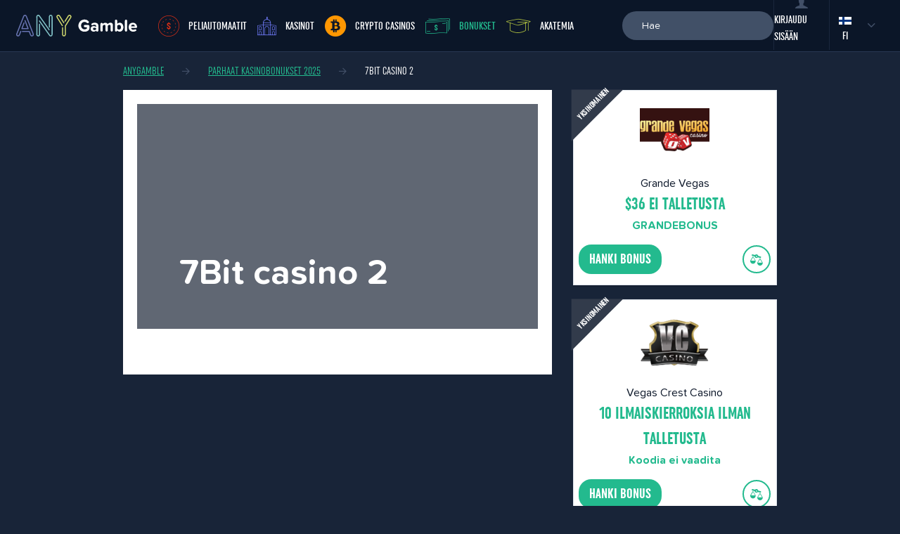

--- FILE ---
content_type: text/html; charset=UTF-8
request_url: https://anygamble.com/fi/bonus/7bit-casino-2
body_size: 13775
content:
<!DOCTYPE html>
<html lang="fi-FI" class="no-js">
<head>
            <!-- Google Tag Manager -->
        <script>(function (w, d, s, l, i) {
                w[l] = w[l] || [];
                w[l].push({
                    'gtm.start':
                        new Date().getTime(), event: 'gtm.js'
                });
                var f = d.getElementsByTagName(s)[0],
                    j = d.createElement(s), dl = l != 'dataLayer' ? '&l=' + l : '';
                j.async = true;
                j.src =
                    'https://www.googletagmanager.com/gtm.js?id=' + i + dl;
                f.parentNode.insertBefore(j, f);
            })(window, document, 'script', 'dataLayer', 'GTM-N7GJ2FH');</script>
        <!-- End Google Tag Manager -->
        <script>
        document.documentElement.classList.remove("no-js");
    </script>
                        <style>
                @charset "UTF-8";@font-face{font-family:proxima-nova-soft;src:url(/themes/anygamble/fonts/proxima/400.woff2) format("woff2"),url(/themes/anygamble/fonts/proxima/400.woff) format("woff"),url(/themes/anygamble/fonts/proxima/400.otf) format("opentype");font-weight:400;font-style:normal;font-display:swap}@font-face{font-family:proxima-nova-soft;src:url(/themes/anygamble/fonts/proxima/500.woff2) format("woff2"),url(/themes/anygamble/fonts/proxima/500.woff) format("woff"),url(/themes/anygamble/fonts/proxima/500.otf) format("opentype");font-weight:500;font-style:normal;font-display:swap}@font-face{font-family:UniformExtraCondensed;font-weight:300;src:url(/themes/anygamble/fonts/uniform/32122C_2_0.eot);src:url(/themes/anygamble/fonts/uniform/32122C_2_0.eot?#iefix) format('embedded-opentype'),url(/themes/anygamble/fonts/uniform/32122C_2_0.woff2) format('woff2'),url(/themes/anygamble/fonts/uniform/32122C_2_0.woff) format('woff'),url(/themes/anygamble/fonts/uniform/32122C_2_0.ttf) format('truetype');font-display:swap}@font-face{font-family:UniformExtraCondensed;font-weight:400;src:url(/themes/anygamble/fonts/uniform/32122C_4_0.eot);src:url(/themes/anygamble/fonts/uniform/32122C_4_0.eot?#iefix) format('embedded-opentype'),url(/themes/anygamble/fonts/uniform/32122C_4_0.woff2) format('woff2'),url(/themes/anygamble/fonts/uniform/32122C_4_0.woff) format('woff'),url(/themes/anygamble/fonts/uniform/32122C_4_0.ttf) format('truetype');font-display:swap}@font-face{font-family:UniformExtraCondensed;font-weight:500;src:url(/themes/anygamble/fonts/uniform/32122C_3_0.eot);src:url(/themes/anygamble/fonts/uniform/32122C_3_0.eot?#iefix) format('embedded-opentype'),url(/themes/anygamble/fonts/uniform/32122C_3_0.woff2) format('woff2'),url(/themes/anygamble/fonts/uniform/32122C_3_0.woff) format('woff'),url(/themes/anygamble/fonts/uniform/32122C_3_0.ttf) format('truetype');font-display:swap}@font-face{font-family:UniformExtraCondensed;font-weight:700;src:url(/themes/anygamble/fonts/uniform/32122C_0_0.eot);src:url(/themes/anygamble/fonts/uniform/32122C_0_0.eot?#iefix) format('embedded-opentype'),url(/themes/anygamble/fonts/uniform/32122C_0_0.woff2) format('woff2'),url(/themes/anygamble/fonts/uniform/32122C_0_0.woff) format('woff'),url(/themes/anygamble/fonts/uniform/32122C_0_0.ttf) format('truetype');font-display:swap}@font-face{font-family:iconfont;font-display:swap;src:url(/themes/anygamble/fonts/iconfont.eot);src:url(/themes/anygamble/fonts/iconfont.eot?#iefix) format('eot'),url(/themes/anygamble/fonts/iconfont.woff2) format('woff2'),url(/themes/anygamble/fonts/iconfont.woff) format('woff'),url(/themes/anygamble/fonts/iconfont.ttf) format('truetype'),url(/themes/anygamble/fonts/iconfont.svg#iconfont) format('svg')}.icon-author:before,.icon-check:before,.icon-down:before,.icon-facebook:before,.icon-header_academy:before,.icon-header_bonus:before,.icon-header_casinos:before,.icon-header_games:before,.icon-remove:before,.icon-star:before,.icon-star_half:before,.icon-star_outline:before{font-family:iconfont;-webkit-font-smoothing:antialiased;-moz-osx-font-smoothing:grayscale;font-style:normal;font-variant:normal;font-weight:400;text-decoration:none;text-transform:none;line-height:1;display:inline-block}.footer__newsletter__info2{display:none;text-align:center}.footer__newsletter__info2__val{font-family:UniformExtraCondensed;font-size:2.5rem;font-weight:700;display:block;line-height:1}.footer__newsletter__info2__name{font-family:UniformExtraCondensed;font-weight:500;color:#07f9ef;text-transform:uppercase}h1{margin-top:0;margin-bottom:.5rem}*,::after,::before{box-sizing:border-box}html{font-family:sans-serif;line-height:1.15;-webkit-text-size-adjust:100%}body{margin:0;font-family:-apple-system,BlinkMacSystemFont,"Segoe UI",Roboto,"Helvetica Neue",Arial,"Noto Sans",sans-serif,"Apple Color Emoji","Segoe UI Emoji","Segoe UI Symbol","Noto Color Emoji";font-size:1rem;font-weight:400;line-height:1.5;color:#212529;text-align:left;background-color:#fff}h1,h2{margin-top:0;margin-bottom:.5rem}p{margin-top:0;margin-bottom:1rem}ul{margin-top:0;margin-bottom:1rem}a{color:#b2c340;text-decoration:none;background-color:transparent}img{vertical-align:middle;border-style:none}label{display:inline-block;margin-bottom:.5rem}button{border-radius:0}button,input,select{margin:0;font-family:inherit;font-size:inherit;line-height:inherit}button,input{overflow:visible}button,select{text-transform:none}select{word-wrap:normal}[type=submit],button{-webkit-appearance:button}[type=submit]::-moz-focus-inner,button::-moz-focus-inner{padding:0;border-style:none}input[type=checkbox]{box-sizing:border-box;padding:0}::-webkit-file-upload-button{font:inherit;-webkit-appearance:button}.container{width:100%;padding-right:15px;padding-left:15px;margin-right:auto;margin-left:auto}@media (min-width:576px){.container{max-width:540px}}@media (min-width:768px){.container{max-width:720px}}@media (min-width:992px){.container{max-width:960px}}@media (min-width:1300px){.container{max-width:1340px}}.row{display:flex;flex-wrap:wrap;margin-right:-15px;margin-left:-15px}.col-12,.col-sm-6{position:relative;width:100%;padding-right:15px;padding-left:15px}.col-12{flex:0 0 100%;max-width:100%}@media (min-width:576px){.col-sm-6{flex:0 0 50%;max-width:50%}}body{background-color:#182438;display:flex;flex-direction:column;min-height:100vh;overflow-x:hidden}.wrapper{flex:1 0 auto;padding-top:74px}.hidden{display:none}.center{text-align:center}.full_link{position:absolute;width:100%;height:100%;top:0;left:0;z-index:1}body,html{font-family:proxima-nova-soft,sans-serif;font-size:16px;color:#0b1628}h1{font-weight:700;font-size:3.125rem;margin-bottom:30px;line-height:1.2}h2{font-size:1.5rem;font-weight:700;margin-bottom:15px}p{line-height:1.5}a{color:#07f9ef}img{max-width:100%;height:auto}.icon-arrow_left:before,.icon-author:before,.icon-check:before,.icon-down:before,.icon-facebook:before,.icon-header_academy:before,.icon-header_bonus:before,.icon-header_casinos:before,.icon-header_games:before,.icon-remove:before,.icon-star:before,.icon-star_half:before,.icon-star_outline:before{font-family:iconfont;-webkit-font-smoothing:antialiased;-moz-osx-font-smoothing:grayscale;font-style:normal;font-variant:normal;font-weight:400;text-decoration:none;text-transform:none;line-height:1;display:inline-block}.icon-arrow_left{line-height:0;display:inline-block;vertical-align:middle}.icon-arrow_left:before{content:"\E002"}.icon-author{line-height:0;display:inline-block;vertical-align:middle}.icon-author:before{content:"\E004"}.icon-check{line-height:0;display:inline-block;vertical-align:middle}.icon-check:before{content:"\E007"}.icon-down{line-height:0;display:inline-block;vertical-align:middle}.icon-down:before{content:"\E00C"}.icon-facebook{line-height:0;display:inline-block;vertical-align:middle}.icon-facebook:before{content:"\E00D"}.icon-header_academy{line-height:0;display:inline-block;vertical-align:middle}.icon-header_academy:before{content:"\E010"}.icon-header_bonus{line-height:0;display:inline-block;vertical-align:middle}.icon-header_bonus:before{content:"\E011"}.icon-header_casinos{line-height:0;display:inline-block;vertical-align:middle}.icon-header_casinos:before{content:"\E012"}.icon-header_games{line-height:0;display:inline-block;vertical-align:middle}.icon-header_games:before{content:"\E013"}.icon-remove{line-height:0;display:inline-block;vertical-align:middle}.icon-remove:before{content:"\E01B"}.icon-star{line-height:0;display:inline-block;vertical-align:middle}.icon-star:before{content:"\E01D"}.icon-star_half{line-height:0;display:inline-block;vertical-align:middle}.icon-star_half:before{content:"\E01E"}.icon-star_outline{line-height:0;display:inline-block;vertical-align:middle}.icon-star_outline:before{content:"\E01F"}.ajax-loader{position:fixed;width:100%;height:100%;left:0;top:0;background-color:rgba(11,22,40,.8);z-index:9999999;display:flex;justify-content:center;align-items:center;opacity:0;visibility:hidden}.ajax-loader .sk-circle{margin:100px auto;width:40px;height:40px;position:relative;transform:scale(2)}.ajax-loader .sk-circle .sk-child{width:100%;height:100%;position:absolute;left:0;top:0}.ajax-loader .sk-circle .sk-child:before{content:'';display:block;margin:0 auto;width:15%;height:15%;background-color:#fff;border-radius:100%;-webkit-animation:1.2s ease-in-out infinite both sk-circleBounceDelay;animation:1.2s ease-in-out infinite both sk-circleBounceDelay}.ajax-loader .sk-circle .sk-circle2{transform:rotate(30deg)}.ajax-loader .sk-circle .sk-circle3{transform:rotate(60deg)}.ajax-loader .sk-circle .sk-circle4{transform:rotate(90deg)}.ajax-loader .sk-circle .sk-circle5{transform:rotate(120deg)}.ajax-loader .sk-circle .sk-circle6{transform:rotate(150deg)}.ajax-loader .sk-circle .sk-circle7{transform:rotate(180deg)}.ajax-loader .sk-circle .sk-circle8{transform:rotate(210deg)}.ajax-loader .sk-circle .sk-circle9{transform:rotate(240deg)}.ajax-loader .sk-circle .sk-circle10{transform:rotate(270deg)}.ajax-loader .sk-circle .sk-circle11{transform:rotate(300deg)}.ajax-loader .sk-circle .sk-circle12{transform:rotate(330deg)}.ajax-loader .sk-circle .sk-circle2:before{-webkit-animation-delay:-1.1s;animation-delay:-1.1s}.ajax-loader .sk-circle .sk-circle3:before{-webkit-animation-delay:-1s;animation-delay:-1s}.ajax-loader .sk-circle .sk-circle4:before{-webkit-animation-delay:-.9s;animation-delay:-.9s}.ajax-loader .sk-circle .sk-circle5:before{-webkit-animation-delay:-.8s;animation-delay:-.8s}.ajax-loader .sk-circle .sk-circle6:before{-webkit-animation-delay:-.7s;animation-delay:-.7s}.ajax-loader .sk-circle .sk-circle7:before{-webkit-animation-delay:-.6s;animation-delay:-.6s}.ajax-loader .sk-circle .sk-circle8:before{-webkit-animation-delay:-.5s;animation-delay:-.5s}.ajax-loader .sk-circle .sk-circle9:before{-webkit-animation-delay:-.4s;animation-delay:-.4s}.ajax-loader .sk-circle .sk-circle10:before{-webkit-animation-delay:-.3s;animation-delay:-.3s}.ajax-loader .sk-circle .sk-circle11:before{-webkit-animation-delay:-.2s;animation-delay:-.2s}.ajax-loader .sk-circle .sk-circle12:before{-webkit-animation-delay:-.1s;animation-delay:-.1s}@-webkit-keyframes sk-circleBounceDelay{0%,100%,80%{transform:scale(0)}40%{transform:scale(1)}}@keyframes sk-circleBounceDelay{0%,100%,80%{transform:scale(0)}40%{transform:scale(1)}}.btn{outline:0;text-decoration:none;display:inline-block;border:0;padding:6px 22.5px;text-align:center;font-size:1.25rem;text-transform:uppercase;font-family:UniformExtraCondensed;font-weight:700;border-radius:18px}.btn-primary{outline:0;text-decoration:none;display:inline-block;border:0;padding:6px 22.5px;text-align:center;font-size:1.25rem;text-transform:uppercase;font-family:UniformExtraCondensed;font-weight:700;border-radius:18px;background-color:#b2c340;color:#fff}.btn-secondary{outline:0;text-decoration:none;display:inline-block;border:0;padding:6px 22.5px;text-align:center;font-size:1.25rem;text-transform:uppercase;font-family:UniformExtraCondensed;font-weight:700;border-radius:18px;background-color:#23ba8e;color:#fff}.btn-quaternary{outline:0;text-decoration:none;display:inline-block;border:0;padding:6px 22.5px;text-align:center;font-size:1.25rem;text-transform:uppercase;font-family:UniformExtraCondensed;font-weight:700;border-radius:18px;background-color:#d82f17;color:#fff}.btn-tertiary{outline:0;text-decoration:none;display:inline-block;border:0;padding:6px 22.5px;text-align:center;font-size:1.25rem;text-transform:uppercase;font-family:UniformExtraCondensed;font-weight:700;border-radius:18px;background-color:#6873e9;color:#fff}.btn-gradient i{margin-right:7.5px;vertical-align:middle}.btn-gradient .icon-arrow_left{font-size:12px;vertical-align:baseline}.btn-full{width:100%;text-align:center}.btn-small{padding:4px 12px;font-size:.95rem}.bonus-item{width:100%;margin-bottom:20px;border:1px solid #e0e5ec;box-shadow:0 2px 1px 0 rgba(0,0,0,.1);padding:15px 7.5px;background-color:#fff;text-align:center}.bonus-item__img{position:relative;min-height:90px;margin-bottom:15px;display:flex;justify-content:center;align-items:center}.bonus-item__img .full_link{z-index:2}.bonus-item__tag{position:absolute;left:-8px;top:-16px}.bonus-item__tag span{display:inline-block;color:#fff;font-size:12px;text-transform:uppercase;font-family:UniformExtraCondensed;font-weight:700;transform:rotate(-45deg);position:absolute;z-index:1;width:45px;top:15px;left:2px}.bonus-item__tag:after{content:"";position:absolute;width:0;height:0;border-left:52px solid transparent;border-right:52px solid transparent;border-bottom:52px solid #323b4b;transform:rotate(-45deg);left:-36px;top:-8px}.bonus-item__value{font-family:UniformExtraCondensed;font-weight:700;font-size:1.5rem;text-transform:uppercase;color:#23ba8e}.bonus-item__code{color:#23ba8e;font-weight:700}.bonus-item__buttons{margin-top:15px;display:flex;justify-content:space-between;align-items:center}.footer__newsletter__form .btn-gradient i{font-size:20px}.form-checkbox{display:block;position:relative;padding-left:30px;margin-bottom:15px}.form-checkbox input{position:absolute;opacity:0;height:0;width:0}.form-checkbox input:checked~.form-checkbox__check{background-color:#f0f2f6}.form-checkbox input:checked~.form-checkbox__check i{opacity:1}.form-checkbox__check{position:absolute;top:4px;left:0;width:15px;height:15px;border:1px solid #dbdada;display:flex;align-items:center;justify-content:center}.form-checkbox__check i{font-size:8px;color:#0b1628;opacity:0}.form-horizontal{display:flex;align-items:center}.form-group{text-align:left;margin-bottom:15px}.form-group.required .control-label:after{content:"*";margin-left:3px}.form-control{width:100%;border:0;border-top:1px solid #dbdada;border-radius:20px;outline:0;padding:10px 28px;color:#0b1628;background-color:#f0f2f6;font-size:.875rem}.form-control::-moz-placeholder{color:#0b1628}.form-control:-ms-input-placeholder{color:#0b1628}.control-label{padding-left:15px}.help-block{margin-bottom:0}.game-item{width:100%;margin-bottom:20px;border:1px solid #e0e5ec;box-shadow:0 2px 1px 0 rgba(0,0,0,.1)}.game-item__img{width:100%;height:120px;background-size:cover;background-position:50%;position:relative}.game-item__inner{padding:14px 5px 17px;text-align:center}.game-item__rating{line-height:1}.game-item__rating i{font-size:13px;color:#d82f17}.game-item__title{color:#0b1628;font-size:1.125rem}.game-item__software{text-transform:uppercase;font-family:UniformExtraCondensed;font-weight:700;font-size:1.25rem;color:#b6b9bd;line-height:1}.game-item__btns{margin-top:15px}.game-item__btns .btn{padding-right:15px;padding-left:15px}.hamburger{font:inherit;display:flex;align-items:center;overflow:visible;margin:0;padding:0;text-transform:none;color:inherit;border:0;background-color:transparent;outline:0}.hamburger-box{position:relative;display:inline-block;width:20px;height:22px}.hamburger-text{color:#fff;text-transform:uppercase;margin-right:15px;font-family:UniformExtraCondensed;font-weight:500;font-size:1.375rem;display:none}@media screen and (min-width:360px){.hamburger-text{display:block}}.hamburger .hamburger-inner{top:3px;display:block;margin-top:-2px;position:absolute;width:20px;height:4px;border-radius:0;background-color:#fff}.hamburger .hamburger-inner:before{content:"";position:absolute;left:0;width:20px;height:4px;border-radius:0;background-color:#fff;top:8px}.hamburger .hamburger-inner:after{content:"";position:absolute;left:0;width:20px;height:4px;border-radius:0;background-color:#fff;bottom:-10px;top:16px}.header{background-color:#0b1628;max-width:100vw;border-bottom:1px solid #283852;position:fixed;top:0;left:0;width:100%;display:flex;padding:0 22.5px;justify-content:left;height:71px;z-index:99}@media screen and (min-width:992px){.header{height:74px}}.header__logo{width:172px;display:flex;align-items:center;justify-content:center}.header__side{margin-left:auto;display:flex}.header__menu{padding:18px;border-top:1px solid #1a273d;margin-bottom:0}.header__menu li{display:block}.header__menu li a{display:flex;align-items:center;color:#fff;text-decoration:none;font-family:UniformExtraCondensed;text-transform:uppercase;font-size:2.125rem;font-weight:500;letter-spacing:1px;padding:18px 10px}.header__menu li a.slots i{color:#d82f17}.header__menu li a.casinos i{color:#6873e9;font-size:26px}.header__menu li a.bonuses i{color:#23ba8e;font-size:22px}.header__menu li a.academy i{color:#b2c340;font-size:20px}.header__menu li a i{font-size:26px;color:#fff;margin-right:16px}@media screen and (min-width:1170px){.header__menu{padding:0;border:0;display:flex;margin-left:45px}.header__menu li a{font-size:1.1875rem;padding:0;letter-spacing:initial;margin-right:45px}.header__menu li a i{font-size:30px;margin-right:13px}}.header__menu__cont{background-color:#070d19;position:fixed;right:0;top:0;z-index:999;height:100%;width:235px;padding-top:71px;transform:translateX(100%)}@media screen and (min-width:1170px){.header__menu__cont{position:relative;right:auto;top:auto;z-index:1;width:auto;padding-top:0;transform:translateX(0);background-color:transparent;display:flex;align-items:center}}.header__language{position:fixed;right:0;top:0;z-index:999;height:71px;font-family:UniformExtraCondensed;font-weight:500;text-transform:uppercase;color:#fff;border-left:1px solid #1a273d;transform:translateX(100%)}.header__language__current{color:#fff;display:flex;width:78px;height:71px;justify-content:center;align-items:center}@media screen and (min-width:1170px){.header__language{transform:translateX(0);position:relative;right:auto;top:auto;z-index:1}.header__language__current{font-size:1.375rem}}.header__language__current__icon{font-size:6px;margin-left:22.5px;color:#414f67}.header__language__list{position:absolute;top:87px;background-color:#fff;list-style-type:none;margin:0;padding:0;width:78px;opacity:0;visibility:hidden}.header__language__list:before{position:absolute;content:"";border-left:7px solid transparent;border-right:7px solid transparent;border-bottom:7px solid #fff;top:-7px;left:0;right:0;margin:auto;width:7px}.header__language__list li{border-bottom:1px solid #e5e9f0}.header__language__list li:last-child{border-bottom:0}.header__language__list li a{display:block;text-align:center;padding:18px 0;font-family:proxima-nova-soft,sans-serif;font-size:.875rem;color:#0b1628;text-decoration:none}.header__language__list li a img{margin-right:7.5px;max-width:20px}.header__login{position:fixed;top:0;right:78px;z-index:999;height:71px;transform:translateX(200%);border-left:1px solid #1a273d}.header__login>a{color:#fff;display:flex;width:78px;height:71px;justify-content:center;align-items:center;text-transform:uppercase;font-family:UniformExtraCondensed;font-weight:500}.header__login>a i{color:#414f67;font-size:16px;margin-right:7.5px}@media screen and (min-width:1170px){.header__login{position:relative;top:auto;right:auto;z-index:1;transform:translateX(0)}.header__login>a{flex-direction:column;justify-content:flex-end;padding-bottom:7.5px}.header__login>a i{margin-right:0;margin-bottom:3.75px}}.header__search-mobile{position:fixed;top:0;right:157px;z-index:999;height:71px;color:#fff;display:flex;width:77px;justify-content:center;align-items:center;text-transform:uppercase;font-family:UniformExtraCondensed;font-weight:500;transform:translateX(300%)}@media screen and (min-width:1170px){.header__search-mobile{display:none}}.header__search{position:absolute;width:100%;left:0;top:71px;background-color:#0b1628;padding:15px 22.5px;display:flex;justify-content:center;opacity:0;visibility:hidden}.header__search .form-group{margin-bottom:0}.header__search .form-control{background-color:#415067;border:0;color:#fff}.header__search .form-control::-moz-placeholder{color:#fff}.header__search .form-control:-ms-input-placeholder{color:#fff}.header__search form{width:100%}.header__search .search-list__cont{width:100%}@media screen and (min-width:1170px){.header__search{opacity:1;visibility:visible;background-color:transparent;position:relative;top:auto;left:auto;padding:0}.header__search .form-control{min-width:215px}.header__hamburger{display:none!important}.header__search-mobile_icon{display:none}}.popup{position:fixed;width:100%;height:100%;left:0;top:0;background-color:rgba(11,22,40,.8);display:flex;align-items:center;justify-content:center;z-index:999;opacity:0;visibility:hidden}.popup__inner{background-color:#fff;padding:30px;width:95%;height:95%;max-width:800px;max-height:600px;position:relative;overflow-y:auto;display:none}.popup__close{position:absolute;right:15px;top:15px;display:flex;align-items:center;justify-content:center;color:#b2c340;font-size:32px;background-color:#fff;border-radius:50%}.popup__title{text-align:center;font-family:UniformExtraCondensed;font-weight:700;font-size:2.375rem;margin-bottom:15px}.popup__auths{list-style-type:none;margin:0;padding:0}.popup__auths li{margin-bottom:22.5px}.popup__auths li a{color:#0b1628;text-transform:uppercase;font-weight:700;font-size:.875rem;text-decoration:none;border-radius:20px;border:2px solid #d4dade;padding:7.5px 30px 7.5px 130px;width:100%;max-width:325px;height:40px;display:inline-block;position:relative}.popup__auths li a i{width:108px;height:40px;position:absolute;left:-2px;top:-2px;display:flex;align-items:center;justify-content:center;border-radius:20px;color:#fff}.popup__auths li a i.icon-facebook{background-color:#3b5998}.popup__auths li a i.icon-google{background-color:#dd4b39}.popup--login .control-label{font-family:UniformExtraCondensed;text-transform:uppercase;font-weight:700}.popup--login .popup__inner{background-color:transparent;padding:0;max-width:900px;max-height:730px}.popup--login__cont{display:flex;align-items:center}.popup--login__left{background-color:#eef1f4;padding:30px;width:360px;flex:1 0 auto;display:none}.popup--login__left__title{font-family:UniformExtraCondensed;line-height:1.2;font-weight:700;font-size:2.375rem;margin-bottom:22.5px}.popup--login__left ul{list-style-type:none;margin:0;padding:0}.popup--login__left ul li{display:flex;align-items:center;margin-bottom:15px;line-height:1.2}.popup--login__left ul li span{display:flex;justify-content:center;align-items:center;width:24px;height:24px;background-color:#b2c340;border-radius:50%;color:#fff;margin-right:22.5px;font-weight:700;font-size:.875rem}.popup--login__right{background-color:#fff;width:100%;flex:1 0 auto}@media screen and (min-width:992px){.popup--login__left{display:block}.popup--login__right{max-width:500px}}.popup--login__right__header{padding:30px 15px;text-align:center;border-bottom:1px solid #eef1f4}.popup--login__or{font-size:1.5rem}.popup--login__form{padding:22.5px 30px}.popup--login__forgotten{margin-top:15px;display:inline-block;text-decoration:underline;color:#0b1628}.popup--login__register{padding:30px;display:flex;justify-content:space-between;flex-wrap:wrap}.popup--login__register span{font-size:1.5rem;margin-right:7.5px}.popup--register .control-label{font-family:UniformExtraCondensed;text-transform:uppercase;font-weight:700}.popup--register .popup__inner{max-width:550px;max-height:740px;padding:30px 60px;text-align:center}.popup--register form{margin-top:60px}.popup--forgotten .control-label{font-family:UniformExtraCondensed;text-transform:uppercase;font-weight:700}.popup--forgotten .popup__inner{max-width:630px;max-height:400px;padding:30px 60px;text-align:center}.popup--forgotten form{margin-top:60px}.search-list{position:absolute;background-color:#fff;width:100%;min-width:280px;z-index:9;border-radius:20px;top:45px;right:0;opacity:0;visibility:hidden}.search-list__cont{position:relative}.site-index__acc{display:none;list-style-type:none;padding:0;border-bottom:2px solid #415067;margin:30px 0}@media screen and (min-width:768px){.footer__newsletter__form .btn-gradient i{display:none}.site-index__acc{display:flex;justify-content:space-between}}.site-index__acc li{width:25%}.site-index__acc li a{display:block;text-align:center;color:#415067;font-size:2rem;font-family:UniformExtraCondensed;text-transform:uppercase;font-weight:700;padding:7.5px;position:relative}.site-index__acc li a:after{content:"";width:100%;height:2px;position:absolute;bottom:-2px;left:0;background-color:transparent}.site-index__acc li a.top-casinos.active{color:#6873e9}.site-index__acc li a.top-casinos.active:after{background-color:#6873e9}.site-index__acc__contents{margin-bottom:90px}.site-index__acc__content{display:none}.site-index__acc__content.active{display:block}.site-index__acc__content#top-casinos .site-index__acc__link{color:#6873e9}.site-index__acc__content#bonuses .site-index__acc__link{color:#23ba8e}.site-index__acc__content#top-games .site-index__acc__link{color:#d82f17}.site-index__acc__content#content .site-index__acc__link{color:#b2c340}.site-index__acc__links{display:flex;justify-content:center}@media screen and (min-width:360px){.site-index__acc__links{justify-content:flex-end}}.site-index__acc__link{text-transform:uppercase;font-family:UniformExtraCondensed;color:#405067;font-size:2rem;text-decoration:underline;display:inline-block}.site-index__acc-mobile{margin:30px 0}@media screen and (min-width:768px){.site-index__acc-mobile{display:none}}.site-index__casinos{display:flex;flex-wrap:wrap}.site-index__casino{background-color:#fff;margin-bottom:20px;width:100%;box-shadow:0 2px 1px 0 rgba(0,0,0,.1)}@media screen and (min-width:360px){.site-index__casino{width:calc(50% - 10px);margin-right:20px}}@media screen and (min-width:768px){.site-index__casino{width:calc(33.333% - 13.333px)}}@media screen and (min-width:992px){.site-index__acc li a{font-size:2.625rem}.site-index__casino{width:calc(25% - 15px)}}.site-index__casino:nth-child(2n+2){margin-right:0}@media screen and (min-width:768px){.site-index__casino:nth-child(2n+2){margin-right:20px}.site-index__casino:nth-child(3n+3){margin-right:0}}@media screen and (min-width:992px){.site-index__casino:nth-child(3n+3){margin-right:20px}.site-index__casino:nth-child(4n+4){margin-right:0}}.site-index__casino__img{position:relative;height:125px;display:flex;align-items:center;justify-content:center;background-size:cover;background-repeat:no-repeat}.site-index__casino__inner{padding:7.5px 15px 15px;text-align:center}.site-index__casino__title{text-transform:uppercase;color:#0b1628;text-decoration:none;font-size:1.25rem;font-family:UniformExtraCondensed;font-weight:500;margin-bottom:7.5px;display:inline-block}.site-index__casino__rating{display:flex;justify-content:center}.site-index__casino__rating i{font-size:18px;color:#6873e9;margin:0 3.75px}.site-index__casino__btns{margin-top:15px}.site-index__casino__btns>a{width:100%;max-width:150px}.site-index__casino__bonus{margin:15px 0;font-size:1.8rem;color:#0b1628;font-family:UniformExtraCondensed;font-weight:500;text-transform:uppercase;line-height:1;justify-content:center;align-items:center;display:none}@media screen and (min-width:1300px){.site-index__casino{width:calc(20% - 16px)}.site-index__casino:nth-child(4n+4){margin-right:20px}.site-index__casino:nth-child(8){margin-right:0}.site-index__casino--big{width:calc(33.333% - 13.333px)}.site-index__casino--big:nth-child(3){margin-right:0}.site-index__casino--big .site-index__casino__img{height:132px}.site-index__casino--big .site-index__casino__rating i{font-size:32px}.site-index__casino--big .btn-tertiary{font-size:1.925rem;border-radius:25px}.site-index__casino__bonus{display:flex;flex-direction:column;align-items:center}}.site-index__casino__bonus span{color:#6873e9;font-size:4rem;font-weight:700}.site-index__bonus-acc{display:none;list-style-type:none;padding:0;margin:30px 0}@media screen and (min-width:992px){.site-index__bonus-acc{display:flex}}.site-index__bonus-acc li{margin-right:15px}.site-index__bonus-acc li a{text-align:center;color:#415067;font-size:2.1875rem;font-family:UniformExtraCondensed;text-transform:uppercase;font-weight:700;padding:7.5px;position:relative}.site-index__bonus-acc li a.active{text-decoration:none;color:#23ba8e}.site-index__bonus-acc__content{display:none}.site-index__bonus-acc__content.active{display:flex;flex-wrap:wrap}.site-index__bonus-acc__content .bonus-item{width:100%}@media screen and (min-width:360px){.site-index__bonus-acc__content .bonus-item{width:calc(50% - 10px);margin-right:20px}.site-index__bonus-acc__content .bonus-item:nth-child(2n+2){margin-right:0}}@media screen and (min-width:768px){.site-index__bonus-acc__content .bonus-item{width:calc(33.333% - 13.333px)}.site-index__bonus-acc__content .bonus-item:nth-child(2n+2){margin-right:20px}.site-index__bonus-acc__content .bonus-item:nth-child(3n+3){margin-right:0}}.site-index__bonus-acc__content .bonus-item__buttons{justify-content:center}.site-index__bonus-acc__content .bonus-item .btn-secondary{width:100%;max-width:150px}.site-index__bonus-acc-mobile{margin:30px 0}@media screen and (min-width:992px){.site-index__bonus-acc__content .bonus-item{width:calc(25% - 15px)}.site-index__bonus-acc__content .bonus-item:nth-child(3n+3){margin-right:20px}.site-index__bonus-acc__content .bonus-item:nth-child(4n+4){margin-right:0}.site-index__bonus-acc-mobile{display:none}}.site-index__games{display:flex;flex-wrap:wrap}.site-index__games .game-item{background-color:#fff;border:0}@media screen and (min-width:360px){.site-index__games .game-item{width:calc(50% - 10px);margin-right:20px}.site-index__games .game-item:nth-child(2n+2){margin-right:0}}@media screen and (min-width:768px){.site-index__games .game-item{width:calc(33.333% - 13.333px)}}@media screen and (min-width:992px){.site-index__games .game-item{width:calc(25% - 15px)}}@media screen and (min-width:768px){.site-index__games .game-item:nth-child(2n+2){margin-right:20px}.site-index__games .game-item:nth-child(3n+3){margin-right:0}}@media screen and (min-width:992px){.site-index__games .game-item:nth-child(3n+3){margin-right:20px}.site-index__games .game-item:nth-child(4n+4){margin-right:0}}@media screen and (min-width:1170px){.site-index__games .game-item{width:calc(20% - 16px)}.site-index__games .game-item:nth-child(4n+4){margin-right:20px}.site-index__games .game-item:nth-child(5n+5){margin-right:0}}.site-index__games .game-item__img{height:181.5px}.site-index__games .game-item .btn-quaternary{width:100%;max-width:150px}.site-index__guides{display:flex;flex-wrap:wrap}.site-index__guide{position:relative;height:332px;margin-bottom:20px;width:100%;overflow:hidden}@media screen and (min-width:576px){.site-index__guide{width:calc(50% - 10px);margin-right:20px}.site-index__guide:nth-child(2n+2){margin-right:0}}@media screen and (min-width:992px){.site-index__guide{width:calc(25% - 15px)}.site-index__guide:first-child{width:calc(50% - 10px)}.site-index__guide:nth-child(2n+2){margin-right:20px}.site-index__guide:nth-child(3){margin-right:0}}.site-index__guide:last-child{margin-right:0}.site-index__guide__img{background-size:cover;position:absolute;top:0;left:0;width:100%;height:100%}.site-index__guide__img:after{content:"";position:absolute;top:0;left:0;width:100%;height:100%;background-color:rgba(255,255,255,.1);opacity:0}.site-index__guide__title{color:#fff;font-size:2.5rem;font-weight:700;position:absolute;bottom:0;padding:30px;line-height:1.25}.site-index__block{margin-bottom:90px}.site-index__title{color:#07f9ef;text-align:center;text-transform:uppercase;font-family:UniformExtraCondensed;font-size:2.625rem;border-bottom:2px solid #415067;padding:7.5px;margin-bottom:30px}            </style>
                <link rel="preload" as="font" href="/themes/anygamble/fonts/iconfont.woff2" type="font/woff2"
          crossorigin="anonymous">
    <link rel="dns-prefetch" href="//fonts.googleapis.com">
    <link rel="dns-prefetch" href="//pagead2.googlesyndication.com">
    <link rel="dns-prefetch" href="//www.googletagmanager.com">
    <link rel="dns-prefetch" href="//www.googletagservices.com">
    <link rel="dns-prefetch" href="//www.google-analytics.com">
    <meta charset="UTF-8">
    <meta http-equiv="X-UA-Compatible" content="IE=edge">
    <meta name="viewport" content="width=device-width, initial-scale=1">
                <title></title>
    <meta name="description" content="">
    <meta name="author" content="AnyGamble">

    <!-- Pagination -->
    <link rel="canonical" href="https://anygamble.com/fi/bonus/7bit-casino-2">

    <!-- hreflang -->
                                                                                                                                                                                                                                                                                                                                                                                                                                                                                                                                                                                                                                                                                                                                                                                                                                                                                                                                                                                                                                                                                                                                                                                                                                                                                                                                                                                                                                                                                                                        
    <!-- Schema.org markup for Google+ -->
    <meta itemprop="name" content="">
    <meta itemprop="description" content="">
    <meta itemprop="image" content="https://anygamble.com/image/index?id=106&type=bonus&lang=fi">

    <!-- Twitter Card data -->
    <meta name="twitter:card" content="summary_large_image">
    <meta name="twitter:site" content="@anygamblecom">
    <meta name="twitter:title" content="">
    <meta name="twitter:description" content="">
    <meta name="twitter:creator" content="@anygamblecom">
    <!-- Twitter summary card with large image must be at least 280x150px -->
    <meta name="twitter:image:src" content="https://anygamble.com/image/index?id=106&type=bonus&lang=fi">

    <!-- Open Graph data -->
    <meta property="fb:app_id" content="103349764381696">
    <meta property="og:title" content="">
    <meta property="og:type" content="article">
    <meta property="og:url" content="https://anygamble.com/fi/bonus/7bit-casino-2">
    <meta property="og:image" content="https://anygamble.com/image/index?id=106&type=bonus&lang=fi">
    <meta property="og:image:width" content="1200">
    <meta property="og:image:height" content="630">
    <meta property="og:description" content="">


<script type="application/ld+json">{
    "@context": {
        "@vocab": "http://schema.org/"
    },
    "@type": "WebSite",
    "name": "AnyGamble",
    "potentialAction": {
        "@type": "SearchAction",
        "query-input": "required name=search_term",
        "target": "https://anygamble.com/site/search?SearchForm[search]={search_term}"
    },
    "sameAs": [
        "https://www.facebook.com/anygamble",
        "https://twitter.com/anygamblecom",
        "https://www.youtube.com/user/icasinacom"
    ],
    "url": "https://anygamble.com"
}</script><script type="application/ld+json">{
    "@context": {
        "@vocab": "http://schema.org/"
    },
    "@type": "Organization",
    "logo": "https://anygamble.com/themes/anygamble/img/logo.svg",
    "name": "AnyGamble",
    "sameAs": [
        "https://www.facebook.com/anygamble",
        "https://twitter.com/anygamblecom",
        "https://www.youtube.com/user/icasinacom"
    ],
    "url": "https://anygamble.com"
}</script><script type="application/ld+json">{
    "@context": {
        "@vocab": "http://schema.org/"
    },
    "@type": "BreadcrumbList",
    "itemListElement": [
        {
            "@type": "ListItem",
            "item": {
                "@id": "https://anygamble.com/fi/parhaat-kasinobonukset",
                "name": "Parhaat kasinobonukset 2025"
            },
            "position": 1
        },
        {
            "@type": "ListItem",
            "item": {
                "name": "7Bit casino 2"
            },
            "position": 2
        }
    ]
}</script><script type="application/ld+json">{
    "@context": {
        "@vocab": "http://schema.org/"
    },
    "@type": "Webpage",
    "description": "",
    "name": "",
    "publisher": {
        "@type": "Organization",
        "name": "AnyGamble"
    }
}</script>    <link rel="icon" href="/themes/anygamble/favicon/favicon.ico" type="image/x-icon">
        <meta name="csrf-param" content="_csrf-frontend">
<meta name="csrf-token" content="y5BIfv0HrIy1E6UgJcEK3Vb7HNfeDkAQ-4p66Ikc5rD9wD1MsFTI7vF572sTqW2-JpUotJZ9C2icugzc2GqygA==">

<link href="/themes/anygamble/deploy/all.css?ver=1733304680226" rel="stylesheet" media="print" onload="this.media=&#039;all&#039;">
<script>var yiiOptions = {"baseUrl":"https:\/\/anygamble.com","prod":true,"current_timestamp":1769356551};
var translations = {"Specific-settings-for-the-system":"Järjestelmän erityisasetukset","Multiplier-when-losing":"Kerroin hävitessä","Maximum-depth":"Suurin syvyys","Spin":"Spin","Bets":"Panokset","Number-hit":"Osuma numero","Win":"Voita","Cash":"Käteinen","cash":"Käteinen","Color":"Väri","color":"Väri","Quantity":"Määrä","black":"musta","red":"punainen","zero":"nolla","Result":"Tulos","wins":"voittaa","loses":"menettää","bet":"veto","won":"voitti","Bet-on":"Vedonlyönti","random-number":"satunnaisluku","own-number-combination":"oma numeroyhdistelmä","Change-bet":"Vaihda panos","when-winning":"Kun voitat","when-losing":"Kun häviät","Progressions":"Progressiot","New-series":"Uusi sarja","never":"ei koskaan","Stop-Loss":"Stop-Loss","Custom-combination":"Mukautettu yhdistelmä","#-Bets-count":"# Panokset lasketaan","Betted-cache":"Panostettu välimuisti","number":"numero","fourNumbers":"fourNumbers","Skip-number-zero":"Ohita numero nolla","half":"puolikas","high":"korkea","sixNumbers":"sixNumbers","threeNumbers":"threeNumbers","Initial-series":"Alkuperäinen sarja","Max-number-of-successful-bets":"Onnistuneiden panosten enimmäismäärä","column":"sarake"};</script></head>
<body class="bonus-detail controller-bonus ">
    <!-- Google Tag Manager (noscript) -->
    <noscript>
        <iframe src="https://www.googletagmanager.com/ns.html?id=GTM-N7GJ2FH"
                height="0" width="0" style="display:none;visibility:hidden"></iframe>
    </noscript>
    <!-- End Google Tag Manager (noscript) -->
<div class="ajax-loader">
    <div class="sk-circle">
        <div class="sk-circle1 sk-child"></div>
        <div class="sk-circle2 sk-child"></div>
        <div class="sk-circle3 sk-child"></div>
        <div class="sk-circle4 sk-child"></div>
        <div class="sk-circle5 sk-child"></div>
        <div class="sk-circle6 sk-child"></div>
        <div class="sk-circle7 sk-child"></div>
        <div class="sk-circle8 sk-child"></div>
        <div class="sk-circle9 sk-child"></div>
        <div class="sk-circle10 sk-child"></div>
        <div class="sk-circle11 sk-child"></div>
        <div class="sk-circle12 sk-child"></div>
    </div>
</div>


    <div class="popup popup--login" id="login-popup">
        <div class="popup__inner">
            <a class="popup__close" href=""><i class="icon-remove"></i></a>
            <div class="popup--login__cont">
                <div class="popup--login__left">
                    <div class="popup--login__left__title">Miksi rekisteröityä Anygambleen?</div>
                    <ul>
                        <li><span>1</span> Ilmaiset online -kolikkopelit ja pöytäpelit</li>
                        <li><span>2</span> Pelityökalujen täysi käyttö</li>
                        <li><span>3</span> Pääsy eksklusiivisiin bonuksiin</li>
                        <li><span>4</span> Osallistu erityistapahtumiin</li>
                        <li><span>5</span> Voit lisätä kommentteja ja arvosteluja</li>
                        <li><span>6</span> Voit tallentaa pelejä suosikkeihin</li>
                    </ul>
                </div>
                <div class="popup--login__right">
                    <div id="login-pjax" data-pjax-container="" data-pjax-push-state data-pjax-timeout="3000">                    <div class="popup--login__right__header">
                        <div class="popup__title">Kirjaudu sisään</div>
                        <p>Kirjaudu sisään Facebook -tilisi kautta</p>
                        <div id="w0">                        <ul class="popup__auths">
                                                            <li>
                                    <a class="auth-link" data-pjax="0"
                                       href="/auth?authclient=facebook">
                                                                                    <i class="icon-facebook"></i> Facebook
                                                                            </a>
                                </li>
                                                            <li>
                                    <a class="auth-link" data-pjax="0"
                                       href="/auth?authclient=google">
                                                                                    <i class="icon-google"></i> Google
                                                                            </a>
                                </li>
                                                    </ul>
                        </div>                        <div class="popup--login__or">Tai käytä käyttäjätunnustasi</div>
                    </div>
                    <div class="popup--login__form">
                        <form id="login-form" action="/fi/bonus/7bit-casino-2" method="post" data-pjax="">
<input type="hidden" name="_csrf-frontend" value="y5BIfv0HrIy1E6UgJcEK3Vb7HNfeDkAQ-4p66Ikc5rD9wD1MsFTI7vF572sTqW2-JpUotJZ9C2icugzc2GqygA==">                                                <div class="row">
                            <div class="col-12 col-sm-6">
                                <div class="form-group field-loginform-username required">
<label class="control-label" for="loginform-username">Käyttäjätunnus tai sähköpostiosoite</label>
<input type="text" id="loginform-username" class="form-control" name="LoginForm[username]" aria-required="true">

<p class="help-block help-block-error"></p>
</div>                            </div>
                            <div class="col-12 col-sm-6">
                                <div class="form-group field-loginform-password required">
<label class="control-label" for="loginform-password">Salasana</label>
<input type="password" id="loginform-password" class="form-control" name="LoginForm[password]" aria-required="true">

<p class="help-block help-block-error"></p>
</div>                            </div>
                        </div>
                        <div class="row">
                            <div class="col-12 col-sm-6">
                                <div class="form-group field-loginform-rememberme">
<label class="form-checkbox"><label for="loginform-rememberme">Muista minut<input type="hidden" name="LoginForm[rememberMe]" value="0"><input type="checkbox" id="loginform-rememberme" name="LoginForm[rememberMe]" value="1" checked><span class="form-checkbox__check"><i class="icon-check"></i></span></label></label><p class="help-block help-block-error"></p>
</div>                            </div>
                            <div class="col-12 col-sm-6">
                                <div class="js-popup popup--login__forgotten__cont">
                                    <a class="js-popup popup--login__forgotten" data-pjax="0"
                                       data-popup="#forgotten-popup"
                                       href="">Unohtunut salasana?</a>
                                </div>
                            </div>
                        </div>
                        <button type="submit" class="btn-primary btn-full">Kirjaudu sisään</button>                        </form>                    </div>
                                        <div class="popup--login__register">
                        <span>Eikö sinulla vieläkään ole tiliäsi?</span>
                        <a class="btn-primary btn-full" data-pjax="0" data-popup="#register-popup"
                           href="https://anygamble.com/fi/rekisteroityminen">Luo uusi tili</a>
                    </div>
                    </div>                </div>
            </div>
        </div>
    </div>
    <div class="popup popup--forgotten" id="forgotten-popup">
        <div class="popup__inner">
            <a class="popup__close" href=""><i class="icon-remove"></i></a>
            <div class="popup__title">Unohtunut salasana?</div>
            <p>Lähetämme sinulle sähköpostisi linkin kadonneen salasanan noutamiseksi</p>
            <div id="forgotten-pjax" data-pjax-container="" data-pjax-push-state data-pjax-timeout="3000">            <form id="password-reset-request-form" action="/fi/bonus/7bit-casino-2" method="post" data-pjax="">
<input type="hidden" name="_csrf-frontend" value="y5BIfv0HrIy1E6UgJcEK3Vb7HNfeDkAQ-4p66Ikc5rD9wD1MsFTI7vF572sTqW2-JpUotJZ9C2icugzc2GqygA==">                                    <div class="form-group field-passwordresetrequestform-email required">
<label class="control-label" for="passwordresetrequestform-email">Email</label>
<input type="text" id="passwordresetrequestform-email" class="form-control" name="PasswordResetRequestForm[email]" aria-required="true">

<p class="help-block help-block-error"></p>
</div>
            <button type="submit" class="btn-primary btn-full">Nollaa salasana</button>            </form>            </div>        </div>
    </div>

<div class="wrapper">
    <div class="header">
        <a class="header__logo" href="https://anygamble.com/fi">
            <img alt="logo" width="172px" height="30px" src="/themes/anygamble/img/logo.svg">
        </a>
                <div class="header__menu__cont">
            <ul id="w1" class="header__menu nav"><li><a class="slots" href="https://anygamble.com/fi/ilmaiset-kolikkopelit-ja-kasinopelit-ilman-rekisteroitymista"><i class="icon-header_games"></i>peliautomaatit</a></li>
<li><a class="casinos" href="https://anygamble.com/fi/parhaat-nettikasinot-suomalaisille-pelaajille"><i class="icon-header_casinos"></i>Kasinot</a></li>
<li><a class="crypto" href="https://anygamble.com/fi/parhaat-bitcoin-kasinot"><i class="icon-header_crypto"></i>Crypto Casinos</a></li>
<li class="active"><a class="bonuses" href="https://anygamble.com/fi/parhaat-kasinobonukset"><i class="icon-header_bonus"></i>Bonukset</a></li>
<li><a class="academy" href="https://anygamble.com/fi/akatemia"><i class="icon-header_academy"></i>Akatemia</a></li></ul>        </div>
        <div class="header__side">
            <a class="header__search-mobile_icon" href="">
                <i class=""></i>
            </a>
            <button class="header__hamburger hamburger">
                <span class="hamburger-text">Valikko</span>
                <span class="hamburger-box">
                    <span class="hamburger-inner"></span>
                  </span>
            </button>
            <div class="header__search">
                <form id="search-form" class="form-horizontal" action="https://anygamble.com/fi/hae" method="get">                <div class="search-list__cont">
                    <div class="form-group field-searchform-search">

<input type="text" id="searchform-search" class="form-control" name="SearchForm[search]" placeholder="Hae" autocomplete="off">

<p class="help-block help-block-error"></p>
</div>                    <div class="search-list">

                    </div>
                </div>
                </form>            </div>
            <a class="header__search-mobile" href="">
                <i class=""></i> Hae            </a>
                        <div class="header__login">
                                                    <a href="" class="js-popup" data-popup="#login-popup"><i
                                class="icon-author"></i>Kirjaudu sisään</a>
                            </div>
            <div class="header__language">
                                <a href="#" class="header__language__current">
                    <span>
                                                <img alt="fi" height="11px"
                             src="/img/flags/fi.svg">
                         FI                    </span>
                    <i class="header__language__current__icon icon-down"></i>
                </a>
                                                    <ul class="header__language__list">
                                                                                <li>
                                <a href="https://anygamble.com/bonus/7bit-casino-second-deposit"><img alt="en"
                                                                           width="20px" class="lazy"
                                                                           data-src="/img/flags/en.svg"> English                                </a>
                            </li>
                                                                                <li>
                                <a href="https://anygamble-cz.com"><img alt="cs"
                                                                           width="20px" class="lazy"
                                                                           data-src="/img/flags/cs.svg"> čeština                                </a>
                            </li>
                                                                                <li>
                                <a href="https://anygamble-pl.com"><img alt="pl"
                                                                           width="20px" class="lazy"
                                                                           data-src="/img/flags/pl.svg"> Polski                                </a>
                            </li>
                                                                                <li>
                                <a href="https://anygamble-sk.com"><img alt="sk"
                                                                           width="20px" class="lazy"
                                                                           data-src="/img/flags/sk.svg"> Slovenčina                                </a>
                            </li>
                                                                                <li>
                                <a href="https://anygamble.com/ru/bonus/7bit2-ru"><img alt="ru"
                                                                           width="20px" class="lazy"
                                                                           data-src="/img/flags/ru.svg"> Русский                                </a>
                            </li>
                                                                                <li>
                                <a href="https://anygamble.com/de/bonus/7bit-2"><img alt="de"
                                                                           width="20px" class="lazy"
                                                                           data-src="/img/flags/de.svg"> Deutsch                                </a>
                            </li>
                                                                                <li>
                                <a href="https://anygamble.com/si/bonus/7bit-casino-second-deposit-sl"><img alt="si"
                                                                           width="20px" class="lazy"
                                                                           data-src="/img/flags/si.svg"> Slovenski                                </a>
                            </li>
                                                                                <li>
                                <a href="https://anygamble.com/nl"><img alt="nl"
                                                                           width="20px" class="lazy"
                                                                           data-src="/img/flags/nl.svg"> Dutch                                </a>
                            </li>
                                                                                <li>
                                <a href="https://anygamble.com/se"><img alt="se"
                                                                           width="20px" class="lazy"
                                                                           data-src="/img/flags/se.svg"> Svenska                                </a>
                            </li>
                                                                                <li>
                                <a href="https://anygamble.com/pt/bonus/7bit-casino-2"><img alt="pt"
                                                                           width="20px" class="lazy"
                                                                           data-src="/img/flags/pt.svg"> Português                                </a>
                            </li>
                                                                                <li>
                                <a href="https://anygamble.com/it/bonus/7bit-casino-2"><img alt="it"
                                                                           width="20px" class="lazy"
                                                                           data-src="/img/flags/it.svg"> Italiano                                </a>
                            </li>
                                                                                <li>
                                <a href="https://anygamble.com/es"><img alt="es"
                                                                           width="20px" class="lazy"
                                                                           data-src="/img/flags/es.svg"> Español                                </a>
                            </li>
                                                                                <li>
                                <a href="https://anygamble.com/fr"><img alt="fr"
                                                                           width="20px" class="lazy"
                                                                           data-src="/img/flags/fr.svg"> Français                                </a>
                            </li>
                                                                                <li>
                                <a href="https://anygamble.com/bg/bonus/7bit-casino-second-deposit"><img alt="bg"
                                                                           width="20px" class="lazy"
                                                                           data-src="/img/flags/bg.svg"> Български                                </a>
                            </li>
                                                                                <li>
                                <a href="https://anygamble.com/ro/bonus/7bit-casino-second-deposit"><img alt="ro"
                                                                           width="20px" class="lazy"
                                                                           data-src="/img/flags/ro.svg"> Românesc                                </a>
                            </li>
                                                                                <li>
                                <a href="https://anygamble.com/hu/bonus/7bit-casino-second-deposit"><img alt="hu"
                                                                           width="20px" class="lazy"
                                                                           data-src="/img/flags/hu.svg"> Magyar                                </a>
                            </li>
                                                                                <li>
                                <a href="https://anygamble.com/et/bonus/7bit-casino-second-deposit"><img alt="et"
                                                                           width="20px" class="lazy"
                                                                           data-src="/img/flags/et.svg"> Eesti                                </a>
                            </li>
                                                                                <li>
                                <a href="https://anygamble.com/gr/bonus/7bit-casino-second-deposit"><img alt="gr"
                                                                           width="20px" class="lazy"
                                                                           data-src="/img/flags/gr.svg"> Ελληνική                                </a>
                            </li>
                                                                                <li>
                                <a href="https://anygamble.com/lv/bonus/7bit-casino-second-deposit"><img alt="lv"
                                                                           width="20px" class="lazy"
                                                                           data-src="/img/flags/lv.svg"> Latviešu                                </a>
                            </li>
                                                                                <li>
                                <a href="https://anygamble.com/lt/bonus/7bit-casino-second-deposit"><img alt="lt"
                                                                           width="20px" class="lazy"
                                                                           data-src="/img/flags/lt.svg"> Lietuvių                                </a>
                            </li>
                                                                                <li>
                                <a href="https://anygamble.com/jp"><img alt="jp"
                                                                           width="20px" class="lazy"
                                                                           data-src="/img/flags/jp.svg"> やまと                                </a>
                            </li>
                                                                                <li>
                                <a href="https://anygamble.com/cn/bonus/7bit-casino-second"><img alt="cn"
                                                                           width="20px" class="lazy"
                                                                           data-src="/img/flags/cn.svg"> 中国                                </a>
                            </li>
                                                                                <li>
                                <a href="https://anygamble.com/dk/bonus/7bit-casino-2"><img alt="dk"
                                                                           width="20px" class="lazy"
                                                                           data-src="/img/flags/dk.svg"> Dansk                                </a>
                            </li>
                                                                                <li>
                                <a href="https://anygamble.com/tr"><img alt="tr"
                                                                           width="20px" class="lazy"
                                                                           data-src="/img/flags/tr.svg"> Türkçe                                </a>
                            </li>
                                                                                <li>
                                <a href="https://anygamble.com/id"><img alt="id"
                                                                           width="20px" class="lazy"
                                                                           data-src="/img/flags/id.svg"> ID                                </a>
                            </li>
                                                                                <li>
                                <a href="https://anygamble.com/uk"><img alt="uk"
                                                                           width="20px" class="lazy"
                                                                           data-src="/img/flags/uk.svg"> Українська                                </a>
                            </li>
                                                                                <li>
                                <a href="https://anygamble.com/ko"><img alt="ko"
                                                                           width="20px" class="lazy"
                                                                           data-src="/img/flags/ko.svg"> 한국어                                </a>
                            </li>
                                                                                <li>
                                <a href="https://anygamble.com/no/bonus/7bit-casino-second-deposit"><img alt="no"
                                                                           width="20px" class="lazy"
                                                                           data-src="/img/flags/no.svg"> Norsk                                </a>
                            </li>
                                            </ul>
                            </div>
        </div>
    </div>
    <div class="container">
        <ul class="breadcrumb"><li><a href="/">AnyGamble</a></li>
<li><a href="https://anygamble.com/fi/parhaat-kasinobonukset">Parhaat kasinobonukset 2025</a></li>
<li class="active">7Bit casino 2</li>
</ul>    </div>
    <div class="container">
    <div class="row">
        <div class="col-12 col-lg-8">
            <div class="block">
                <div class="article">
                    <div class="article__header " >
                        <h1>7Bit casino 2</h1>
                    </div>

                    <div class="article__content">
                        
                    </div>

                    <div class="js-user-read-breakpoint" data-class="common\models\Bonus" data-id="106"></div>

                    
                </div>
            </div>
        </div>
        <div class="col-12 col-lg-4">
            <div class="sidebar-default__start"></div>
<div class="sidebar-default">
                <div class="sidebar-default__bonuses">
                                                <div class="bonus-item">
                        <div class="bonus-item__img">
    <a href="https://anygamble.com/fi/visit/bonus/427-grande-vegas" data-pjax="0" class="full_link ga-affil-click" target="_blank"
       rel="nofollow"></a>
                    <img alt="Grande Vegas no deposit"             data-src="/assets/images/f8/f827d8_grande-vegas-logo147.png" class="lazy">
                <div class="bonus-item__tag"><span>Yksinomainen</span></div>
    </div>
<div class="bonus-item__title">Grande Vegas</div>
<div class="bonus-item__value">
                $36 EI TALLETUSTA    </div>
<div class="bonus-item__code">
            GRANDEBONUS    </div>
<div class="bonus-item__buttons">
    <a data-pjax="0"        class=" btn-secondary ga-affil-click" target="_blank"
       rel="nofollow" href="https://anygamble.com/fi/visit/bonus/427-grande-vegas">
        Hanki bonus    </a>
    <button class="btn-outline-secondary js-compare" data-pjax="0" data-id="427"><i
                class="icon-compare"></i></button>
</div>
                    </div>
                                                                <div class="bonus-item">
                        <div class="bonus-item__img">
    <a href="https://anygamble.com/fi/visit/bonus/128-vegas-crest-casino-review" data-pjax="0" class="full_link ga-affil-click" target="_blank"
       rel="nofollow"></a>
                    <img alt="vegas-crest147x103"             data-src="/assets/images/59/597aaa_vegas-crest147x103.png" class="lazy">
                <div class="bonus-item__tag"><span>Yksinomainen</span></div>
    </div>
<div class="bonus-item__title">Vegas Crest Casino</div>
<div class="bonus-item__value">
                10 Ilmaiskierroksia Ilman Talletusta    </div>
<div class="bonus-item__code">
            Koodia ei vaadita    </div>
<div class="bonus-item__buttons">
    <a data-pjax="0"        class=" btn-secondary ga-affil-click" target="_blank"
       rel="nofollow" href="https://anygamble.com/fi/visit/bonus/128-vegas-crest-casino-review">
        Hanki bonus    </a>
    <button class="btn-outline-secondary js-compare" data-pjax="0" data-id="128"><i
                class="icon-compare"></i></button>
</div>
                    </div>
                                                                <div class="bonus-item">
                        <div class="bonus-item__img">
    <a href="https://anygamble.com/fi/visit/bonus/104-7bit-casino" data-pjax="0" class="full_link ga-affil-click" target="_blank"
       rel="nofollow"></a>
                    <img alt="7bit-casino-147x103"             data-src="/assets/images/96/96e725_7bit-casino-147x103.png" class="lazy">
        </div>
<div class="bonus-item__title">7Bit Casino</div>
<div class="bonus-item__value">
                100 % enintään 100 €    </div>
<div class="bonus-item__code">
            4DEP    </div>
<div class="bonus-item__buttons">
    <a data-pjax="0"        class=" btn-secondary ga-affil-click" target="_blank"
       rel="nofollow" href="https://anygamble.com/fi/visit/bonus/104-7bit-casino">
        Hanki bonus    </a>
    <button class="btn-outline-secondary js-compare" data-pjax="0" data-id="104"><i
                class="icon-compare"></i></button>
</div>
                    </div>
                                                                <div class="bonus-item">
                        <div class="bonus-item__img">
    <a href="https://anygamble.com/fi/visit/bonus/448-alf-casino" data-pjax="0" class="full_link ga-affil-click" target="_blank"
       rel="nofollow"></a>
                    <img alt="alf-casino-147x103"             data-src="/assets/images/60/60ce09_alf-casino-147x103.png" class="lazy">
        </div>
<div class="bonus-item__title">Alf Casino</div>
<div class="bonus-item__value">
                100 % enintään 100 €    </div>
<div class="bonus-item__code">
            Koodia ei vaadita    </div>
<div class="bonus-item__buttons">
    <a data-pjax="0"        class=" btn-secondary ga-affil-click" target="_blank"
       rel="nofollow" href="https://anygamble.com/fi/visit/bonus/448-alf-casino">
        Hanki bonus    </a>
    <button class="btn-outline-secondary js-compare" data-pjax="0" data-id="448"><i
                class="icon-compare"></i></button>
</div>
                    </div>
                                    </div>
    
        <div class="sidebar-default__stats">
        <div class="sidebar-default__stats__title">Tilastot</div>
        <div class="sidebar-default__stats__cont">
            <div class="sidebar-default__stat">
                <div class="sidebar-default__stat__val">281</div>
                <div class="sidebar-default__stat__name">Bonus kortit</div>
            </div>
            <div class="sidebar-default__stat">
                <div class="sidebar-default__stat__val">969</div>
                <div class="sidebar-default__stat__name">Kasinopelit</div>
            </div>
            <div class="sidebar-default__stat">
                <div class="sidebar-default__stat__val">210</div>
                <div class="sidebar-default__stat__name">Arvostelut</div>
            </div>
            <div class="sidebar-default__stat">
                <div class="sidebar-default__stat__val">641</div>
                <div class="sidebar-default__stat__name">Artikkelit</div>
            </div>
        </div>
        <div class="sidebar-default__desc">
            <img alt="logo" class="lazy" data-src="/themes/anygamble/img/logo.svg">
            <div class="sidebar-default__desc__title">Paras nettikasinoiden ja uhkapelistrategian sivusto</div>
            <p>Lue arvosteluja uusimmista online -kasinoista, hanki anteliaimmat bonukset, pelaa kuumimpia kolikkopelejä tai opi salaisia vinkkejä ja temppuja pelaamiseen todellisena ammattilaisena. Tämän ja paljon muuta löydät saman katon alta osoitteesta anygamble.com. <br> sähköposti: info@anygamble.com</p>
        </div>
    </div>
</div>        </div>
    </div>
</div>
</div>

<div class="footer">
    <div class="container">
        <div class="row">
            <div class="col-12 col-sm-6 col-lg-3">
                <div class="footer__menu">
                    <h3><i class="icon-header_games"></i> Pelit</h3>
                                                                <ul>
                                                            <li>
                                    <a href="https://anygamble.com/fi/guide/kuinka-pelata-blackjackia">Kuinka pelata blackjackia</a>
                                </li>
                                                            <li>
                                    <a href="https://anygamble.com/fi/guide/miten-voittaa-peliautomaatteihin">Kuinka pelata lähtö- ja saapumisaikoja</a>
                                </li>
                                                            <li>
                                    <a href="https://anygamble.com/fi/guide/kuinka-pelata-crapsia-kasinolla">Kuinka pelata crapsia</a>
                                </li>
                                                            <li>
                                    <a href="https://anygamble.com/fi/guide/kuinka-pelata-videopokeria">Kuinka pelata videopokeria</a>
                                </li>
                                                            <li>
                                    <a href="https://anygamble.com/fi/guide/kuinka-pelata-rulettia">Miten pelata rulettia</a>
                                </li>
                                                    </ul>
                                    </div>
            </div>
            <div class="col-12 col-sm-6 col-lg-3">
                <div class="footer__menu">
                    <h3><i class="icon-header_casinos"></i> Kasinot</h3>
                                                                <ul>
                                                            <li>
                                    <a href="https://anygamble.com/fi/casino/playojo-casino">PlayOJO Casino</a>
                                </li>
                                                            <li>
                                    <a href="https://anygamble.com/fi/casino/playamo-casino">PlayAmo Casino</a>
                                </li>
                                                            <li>
                                    <a href="https://anygamble.com/fi/casino/malina-casino">Malina Casino</a>
                                </li>
                                                            <li>
                                    <a href="https://anygamble.com/fi/casino/7bit-casino">7Bit Casino</a>
                                </li>
                                                            <li>
                                    <a href="https://anygamble.com/fi/casino/slotty-vegas-casino">Slotty Vegas Casino</a>
                                </li>
                                                    </ul>
                                    </div>
            </div>
            <div class="col-12 col-sm-6 col-lg-3">
                <div class="footer__menu">
                    <h3><i class="icon-header_bonus"></i> Bonukset</h3>
                                                                <ul>
                                                            <li>
                                    <a href="https://anygamble.com/fi/parhaat-kasinobonukset">Kaikki bonukset</a>
                                </li>
                                                            <li>
                                    <a href="https://anygamble.com/fi/parhaat-kasinobonukset/deposit/no-deposit-bonukset">Ei talletusbonukset</a>
                                </li>
                                                            <li>
                                    <a href="https://anygamble.com/fi/parhaat-kasinobonukset/deposit/ensimmainen">Tervetuliaisbonukset</a>
                                </li>
                                                            <li>
                                    <a href="https://anygamble.com/fi/promootiot">Kampanjat</a>
                                </li>
                                                            <li>
                                    <a href="https://anygamble.com/fi/parhaat-kasinobonukset/deposit/Ilmaiskierrokset-ilman-talletusta">Ilmaiskierrokset</a>
                                </li>
                                                    </ul>
                                    </div>
            </div>
            <div class="col-12 col-sm-6 col-lg-3">
                <div class="footer__menu">
                    <h3><i class="icon-header_academy"></i> Akatemia</h3>
                                                                <ul>
                                                            <li>
                                    <a href="https://anygamble.com/fi/guide/miten-valita-paras-nettikasino">Miten valita paras nettikasino</a>
                                </li>
                                                            <li>
                                    <a href="https://anygamble.com/fi/guide/miten-valita-paras-nettikasino/todennakoisyys-ja-kasinopelit">Todennäköisyys ja kasinopelit</a>
                                </li>
                                                            <li>
                                    <a href="https://anygamble.com/fi/guide/miten-valita-paras-nettikasino/kuinka-tallettaa-ja-nostaa-rahaa-kasinolta">Kuinka tallettaa ja nostaa rahaa kasinolta</a>
                                </li>
                                                            <li>
                                    <a href="https://anygamble.com/fi/guide/miten-valita-paras-nettikasino/miten-rekisteroitya-nettikasinolle">Miten rekisteröityä nettikasinolle</a>
                                </li>
                                                            <li>
                                    <a href="https://anygamble.com/fi/guide/miten-valita-paras-nettikasino/miten-rahapelit-toimivat">Miten rahapelit toimivat</a>
                                </li>
                                                    </ul>
                                    </div>
            </div>
        </div>
        <div class="footer__newsletter">
            <div class="footer__newsletter__info">
                <i class="icon-newsletter"></i>
                <div>
                    Uusimmat tiedot sähköpostiisi                    <span>Tilaa parhaat tarjoukset</span>
                </div>
            </div>
            <div class="footer__newsletter__info2">
                <span class="footer__newsletter__info2__val">15 000+</span>
                <span class="footer__newsletter__info2__name">tilaajia</span>
            </div>
            <div class="footer__newsletter__form">
                <div id="subscriber-pjax" data-pjax-container="" data-pjax-push-state data-pjax-timeout="3000">                                                <form id="subscriber-form" action="/fi/bonus/7bit-casino-2" method="post" data-pjax="">
<input type="hidden" name="_csrf-frontend" value="y5BIfv0HrIy1E6UgJcEK3Vb7HNfeDkAQ-4p66Ikc5rD9wD1MsFTI7vF572sTqW2-JpUotJZ9C2icugzc2GqygA==">                <div class="form-group field-subscriberform-email required">

<input type="text" id="subscriberform-email" class="form-control" name="SubscriberForm[email]" placeholder="Ole hyvä ja syötä sähköpostiosoitteesi" aria-required="true">

<p class="help-block help-block-error"></p>
</div>                <button class="btn-gradient" type="submit"><i
                            class="icon-arrow_left"></i> Tilaa tilaus</button>
                </form>                </div>            </div>
        </div>
        <div class="footer__bottom">
            <div class="footer__social">
                <span>Seuraa meitä:</span>
                <ul>
                    <li>
                        <a class="footer__social__facebook" href="https://www.facebook.com/anygamble" target="_blank"><i
                                    class="icon-facebook"></i></a>
                    </li>
                    <li>
                        <a class="footer__social__youtube" href="https://www.youtube.com/user/icasinacom"
                           target="_blank"><i class="icon-youtube"></i></a>
                    </li>
                    <li>
                        <a class="footer__social__twitter" href="https://twitter.com/anygamblecom" target="_blank"><i
                                    class="icon-twitter"></i></a>
                    </li>
                </ul>
            </div>
            <div class="footer__logos">
                <a href="http://www.gamcare.org.uk/" target="_blank" rel="noreferrer nofollow">
                    <img class="lazy" data-src="/img/gamcare.png" alt="Gamcare">
                </a>
                <a href="https://www.begambleaware.org/" target="_blank" rel="noreferrer nofollow">
                    <img class="lazy" data-src="/img/gambleaware.png" alt="Gambleaware">
                </a>
                <a href="https://www.anygamble.com/" target="_blank" rel="noreferrer">
                    <img class="lazy" data-src="/img/eighteen.png" alt="eighteen">
                </a>
            </div>
            <div class="footer__copyright">
                <ul>
                    <li><a target="_blank"
                           href="/sitemap/sitemap-index.xml">Sitemap</a>
                    </li>
                                                                <li><a href="https://anygamble.com/partners"></a></li>
                                                                                    <li><a href="https://anygamble.com/about-us"></a></li>
                                                                                    <li><a href="https://anygamble.com/contact"></a></li>
                                    </ul>
                <span>© 2026 AnyGamble.com</span>
            </div>
        </div>
    </div>
</div>


<script src="/themes/anygamble/deploy/all.js?ver=1733304680226"></script>
<script src="/themes/anygamble/deploy/timeme.min.js"></script>
<script>jQuery(function ($) {
jQuery('#w0').authchoice();
jQuery('#login-form').yiiActiveForm([{"id":"loginform-username","name":"username","container":".field-loginform-username","input":"#loginform-username","error":".help-block.help-block-error","validate":function (attribute, value, messages, deferred, $form) {yii.validation.required(value, messages, {"message":"Käyttäjätunnus tai sähköpostiosoite ei voi olla tyhjä."});}},{"id":"loginform-password","name":"password","container":".field-loginform-password","input":"#loginform-password","error":".help-block.help-block-error","validate":function (attribute, value, messages, deferred, $form) {yii.validation.required(value, messages, {"message":"Salasana ei voi olla tyhjä."});}},{"id":"loginform-rememberme","name":"rememberMe","container":".field-loginform-rememberme","input":"#loginform-rememberme","error":".help-block.help-block-error","validate":function (attribute, value, messages, deferred, $form) {yii.validation.boolean(value, messages, {"trueValue":"1","falseValue":"0","message":"Muista minut täytyy olla joko 1 tai 0.","skipOnEmpty":1});}}], []);
jQuery(document).pjax("#login-pjax a", {"push":true,"replace":false,"timeout":3000,"scrollTo":false,"container":"#login-pjax"});
jQuery(document).off("submit", "#login-pjax form[data-pjax]").on("submit", "#login-pjax form[data-pjax]", function (event) {jQuery.pjax.submit(event, {"push":true,"replace":false,"timeout":3000,"scrollTo":false,"container":"#login-pjax"});});
jQuery('#password-reset-request-form').yiiActiveForm([{"id":"passwordresetrequestform-email","name":"email","container":".field-passwordresetrequestform-email","input":"#passwordresetrequestform-email","error":".help-block.help-block-error","validate":function (attribute, value, messages, deferred, $form) {value = yii.validation.trim($form, attribute, [], value);yii.validation.required(value, messages, {"message":"Email ei voi olla tyhjä."});yii.validation.email(value, messages, {"pattern":/^[a-zA-Z0-9!#$%&'*+\/=?^_`{|}~-]+(?:\.[a-zA-Z0-9!#$%&'*+\/=?^_`{|}~-]+)*@(?:[a-zA-Z0-9](?:[a-zA-Z0-9-]*[a-zA-Z0-9])?\.)+[a-zA-Z0-9](?:[a-zA-Z0-9-]*[a-zA-Z0-9])?$/,"fullPattern":/^[^@]*<[a-zA-Z0-9!#$%&'*+\/=?^_`{|}~-]+(?:\.[a-zA-Z0-9!#$%&'*+\/=?^_`{|}~-]+)*@(?:[a-zA-Z0-9](?:[a-zA-Z0-9-]*[a-zA-Z0-9])?\.)+[a-zA-Z0-9](?:[a-zA-Z0-9-]*[a-zA-Z0-9])?>$/,"allowName":false,"message":"Email on virheellinen sähköpostiosoite.","enableIDN":false,"skipOnEmpty":1});}}], []);
jQuery(document).pjax("#forgotten-pjax a", {"push":true,"replace":false,"timeout":3000,"scrollTo":false,"container":"#forgotten-pjax"});
jQuery(document).off("submit", "#forgotten-pjax form[data-pjax]").on("submit", "#forgotten-pjax form[data-pjax]", function (event) {jQuery.pjax.submit(event, {"push":true,"replace":false,"timeout":3000,"scrollTo":false,"container":"#forgotten-pjax"});});
jQuery('#search-form').yiiActiveForm([], []);
jQuery('#subscriber-form').yiiActiveForm([{"id":"subscriberform-email","name":"email","container":".field-subscriberform-email","input":"#subscriberform-email","error":".help-block.help-block-error","enableAjaxValidation":true,"validate":function (attribute, value, messages, deferred, $form) {yii.validation.required(value, messages, {"message":"Email ei voi olla tyhjä."});yii.validation.email(value, messages, {"pattern":/^[a-zA-Z0-9!#$%&'*+\/=?^_`{|}~-]+(?:\.[a-zA-Z0-9!#$%&'*+\/=?^_`{|}~-]+)*@(?:[a-zA-Z0-9](?:[a-zA-Z0-9-]*[a-zA-Z0-9])?\.)+[a-zA-Z0-9](?:[a-zA-Z0-9-]*[a-zA-Z0-9])?$/,"fullPattern":/^[^@]*<[a-zA-Z0-9!#$%&'*+\/=?^_`{|}~-]+(?:\.[a-zA-Z0-9!#$%&'*+\/=?^_`{|}~-]+)*@(?:[a-zA-Z0-9](?:[a-zA-Z0-9-]*[a-zA-Z0-9])?\.)+[a-zA-Z0-9](?:[a-zA-Z0-9-]*[a-zA-Z0-9])?>$/,"allowName":false,"message":"Email on virheellinen sähköpostiosoite.","enableIDN":false,"skipOnEmpty":1});}}], {"validationUrl":"\/site\/subscriber-validation"});
jQuery(document).pjax("#subscriber-pjax a", {"push":true,"replace":false,"timeout":3000,"scrollTo":false,"container":"#subscriber-pjax"});
jQuery(document).off("submit", "#subscriber-pjax form[data-pjax]").on("submit", "#subscriber-pjax form[data-pjax]", function (event) {jQuery.pjax.submit(event, {"push":true,"replace":false,"timeout":3000,"scrollTo":false,"container":"#subscriber-pjax"});});
});</script></body>
</html>
